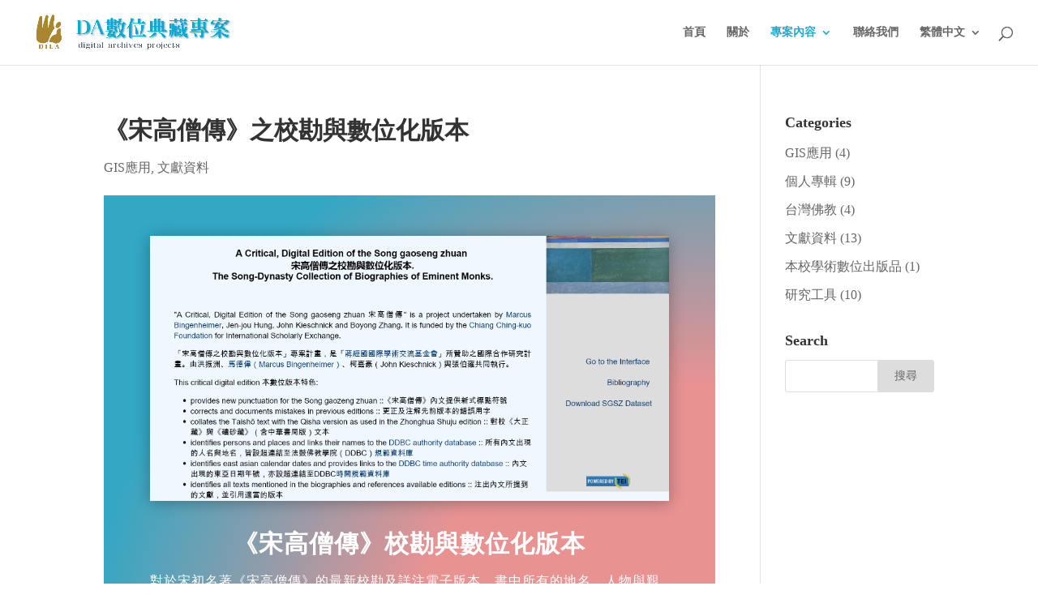

--- FILE ---
content_type: text/html; charset=UTF-8
request_url: https://da.dila.edu.tw/index.php/1492/
body_size: 10762
content:
<!DOCTYPE html>
<html lang="zh-hant">
<head>
	<meta charset="UTF-8" />
<meta http-equiv="X-UA-Compatible" content="IE=edge">
	<link rel="pingback" href="https://da.dila.edu.tw/xmlrpc.php" />

	<script type="text/javascript">
		document.documentElement.className = 'js';
	</script>

	<script>var et_site_url='https://da.dila.edu.tw';var et_post_id='1492';function et_core_page_resource_fallback(a,b){"undefined"===typeof b&&(b=a.sheet.cssRules&&0===a.sheet.cssRules.length);b&&(a.onerror=null,a.onload=null,a.href?a.href=et_site_url+"/?et_core_page_resource="+a.id+et_post_id:a.src&&(a.src=et_site_url+"/?et_core_page_resource="+a.id+et_post_id))}
</script><title>《宋高僧傳》之校勘與數位化版本 | DA digital archives projects</title>
<link rel="alternate" hreflang="zh-hant" href="https://da.dila.edu.tw/index.php/1492/" />
<link rel="alternate" hreflang="en" href="https://da.dila.edu.tw/index.php/2131/?lang=en" />
<link rel='dns-prefetch' href='//fonts.googleapis.com' />
<link rel='dns-prefetch' href='//s.w.org' />
<link rel="alternate" type="application/rss+xml" title="訂閱 DA digital archives projects &raquo;" href="https://da.dila.edu.tw/index.php/feed/" />
<link rel="alternate" type="application/rss+xml" title="訂閱 DA digital archives projects &raquo; 迴響" href="https://da.dila.edu.tw/index.php/comments/feed/" />
<link rel="alternate" type="application/rss+xml" title="訂閱 DA digital archives projects &raquo; 《宋高僧傳》之校勘與數位化版本 迴響" href="https://da.dila.edu.tw/index.php/1492/feed/" />
		<script type="text/javascript">
			window._wpemojiSettings = {"baseUrl":"https:\/\/s.w.org\/images\/core\/emoji\/2.3\/72x72\/","ext":".png","svgUrl":"https:\/\/s.w.org\/images\/core\/emoji\/2.3\/svg\/","svgExt":".svg","source":{"concatemoji":"https:\/\/da.dila.edu.tw\/wp-includes\/js\/wp-emoji-release.min.js?ver=4.9"}};
			!function(a,b,c){function d(a,b){var c=String.fromCharCode;l.clearRect(0,0,k.width,k.height),l.fillText(c.apply(this,a),0,0);var d=k.toDataURL();l.clearRect(0,0,k.width,k.height),l.fillText(c.apply(this,b),0,0);var e=k.toDataURL();return d===e}function e(a){var b;if(!l||!l.fillText)return!1;switch(l.textBaseline="top",l.font="600 32px Arial",a){case"flag":return!(b=d([55356,56826,55356,56819],[55356,56826,8203,55356,56819]))&&(b=d([55356,57332,56128,56423,56128,56418,56128,56421,56128,56430,56128,56423,56128,56447],[55356,57332,8203,56128,56423,8203,56128,56418,8203,56128,56421,8203,56128,56430,8203,56128,56423,8203,56128,56447]),!b);case"emoji":return b=d([55358,56794,8205,9794,65039],[55358,56794,8203,9794,65039]),!b}return!1}function f(a){var c=b.createElement("script");c.src=a,c.defer=c.type="text/javascript",b.getElementsByTagName("head")[0].appendChild(c)}var g,h,i,j,k=b.createElement("canvas"),l=k.getContext&&k.getContext("2d");for(j=Array("flag","emoji"),c.supports={everything:!0,everythingExceptFlag:!0},i=0;i<j.length;i++)c.supports[j[i]]=e(j[i]),c.supports.everything=c.supports.everything&&c.supports[j[i]],"flag"!==j[i]&&(c.supports.everythingExceptFlag=c.supports.everythingExceptFlag&&c.supports[j[i]]);c.supports.everythingExceptFlag=c.supports.everythingExceptFlag&&!c.supports.flag,c.DOMReady=!1,c.readyCallback=function(){c.DOMReady=!0},c.supports.everything||(h=function(){c.readyCallback()},b.addEventListener?(b.addEventListener("DOMContentLoaded",h,!1),a.addEventListener("load",h,!1)):(a.attachEvent("onload",h),b.attachEvent("onreadystatechange",function(){"complete"===b.readyState&&c.readyCallback()})),g=c.source||{},g.concatemoji?f(g.concatemoji):g.wpemoji&&g.twemoji&&(f(g.twemoji),f(g.wpemoji)))}(window,document,window._wpemojiSettings);
		</script>
		<meta content="Divi v.4.0.9" name="generator"/><style type="text/css">
img.wp-smiley,
img.emoji {
	display: inline !important;
	border: none !important;
	box-shadow: none !important;
	height: 1em !important;
	width: 1em !important;
	margin: 0 .07em !important;
	vertical-align: -0.1em !important;
	background: none !important;
	padding: 0 !important;
}
</style>
<link rel='stylesheet' id='wpml-menu-item-0-css'  href='//da.dila.edu.tw/wp-content/plugins/sitepress-multilingual-cms/templates/language-switchers/menu-item/style.css?ver=1' type='text/css' media='all' />
<link rel='stylesheet' id='divi-fonts-css'  href='https://fonts.googleapis.com/css?family=Open+Sans:300italic,400italic,600italic,700italic,800italic,400,300,600,700,800&#038;subset=latin,latin-ext' type='text/css' media='all' />
<link rel='stylesheet' id='divi-style-css'  href='https://da.dila.edu.tw/wp-content/themes/Divi/style.css?ver=4.0.9' type='text/css' media='all' />
<link rel='stylesheet' id='dashicons-css'  href='https://da.dila.edu.tw/wp-includes/css/dashicons.min.css?ver=4.9' type='text/css' media='all' />
<script type='text/javascript' src='https://da.dila.edu.tw/wp-includes/js/jquery/jquery.js?ver=1.12.4'></script>
<script type='text/javascript' src='https://da.dila.edu.tw/wp-includes/js/jquery/jquery-migrate.min.js?ver=1.4.1'></script>
<script type='text/javascript' src='https://da.dila.edu.tw/wp-content/plugins/sitepress-multilingual-cms/res/js/jquery.cookie.js?ver=4.0.4'></script>
<script type='text/javascript'>
/* <![CDATA[ */
var wpml_cookies = {"_icl_current_language":{"value":"zh-hant","expires":1,"path":"\/"}};
var wpml_cookies = {"_icl_current_language":{"value":"zh-hant","expires":1,"path":"\/"}};
/* ]]> */
</script>
<script type='text/javascript' src='https://da.dila.edu.tw/wp-content/plugins/sitepress-multilingual-cms/res/js/cookies/language-cookie.js?ver=4.9'></script>
<script type='text/javascript'>
/* <![CDATA[ */
var et_core_api_spam_recaptcha = {"site_key":"","page_action":{"action":"1492"}};
/* ]]> */
</script>
<script type='text/javascript' src='https://da.dila.edu.tw/wp-content/themes/Divi/core/admin/js/recaptcha.js?ver=4.9'></script>
<link rel='https://api.w.org/' href='https://da.dila.edu.tw/index.php/wp-json/' />
<link rel="EditURI" type="application/rsd+xml" title="RSD" href="https://da.dila.edu.tw/xmlrpc.php?rsd" />
<link rel="wlwmanifest" type="application/wlwmanifest+xml" href="https://da.dila.edu.tw/wp-includes/wlwmanifest.xml" /> 
<link rel='prev' title='中國佛教寺廟志數位化' href='https://da.dila.edu.tw/index.php/1488/' />
<link rel='next' title='絲路中印交流時空平台' href='https://da.dila.edu.tw/index.php/1607/' />
<meta name="generator" content="WordPress 4.9" />
<link rel="canonical" href="https://da.dila.edu.tw/index.php/1492/" />
<link rel='shortlink' href='https://da.dila.edu.tw/?p=1492' />
<link rel="alternate" type="application/json+oembed" href="https://da.dila.edu.tw/index.php/wp-json/oembed/1.0/embed?url=https%3A%2F%2Fda.dila.edu.tw%2Findex.php%2F1492%2F" />
<link rel="alternate" type="text/xml+oembed" href="https://da.dila.edu.tw/index.php/wp-json/oembed/1.0/embed?url=https%3A%2F%2Fda.dila.edu.tw%2Findex.php%2F1492%2F&#038;format=xml" />
<meta name="generator" content="WPML ver:4.0.4 stt:62,1;" />
<meta name="viewport" content="width=device-width, initial-scale=1.0, maximum-scale=1.0, user-scalable=0" /><link rel="icon" href="https://da.dila.edu.tw/wp-content/uploads/2019/06/法鼓文理學院LOGO-300X300.png" sizes="32x32" />
<link rel="icon" href="https://da.dila.edu.tw/wp-content/uploads/2019/06/法鼓文理學院LOGO-300X300.png" sizes="192x192" />
<link rel="apple-touch-icon-precomposed" href="https://da.dila.edu.tw/wp-content/uploads/2019/06/法鼓文理學院LOGO-300X300.png" />
<meta name="msapplication-TileImage" content="https://da.dila.edu.tw/wp-content/uploads/2019/06/法鼓文理學院LOGO-300X300.png" />
<link rel="stylesheet" id="et-core-unified-1492-cached-inline-styles" href="https://da.dila.edu.tw/wp-content/uploads/2026/01/et-cache/1492/et-core-unified-1492-17675143474469.min.css" onerror="et_core_page_resource_fallback(this, true)" onload="et_core_page_resource_fallback(this)" /></head>
<body class="post-template-default single single-post postid-1492 single-format-standard et_pb_button_helper_class et_fullwidth_nav et_fixed_nav et_show_nav et_primary_nav_dropdown_animation_fade et_secondary_nav_dropdown_animation_fade et_header_style_left et_pb_footer_columns3 et_cover_background et_pb_gutter osx et_pb_gutters3 et_pb_pagebuilder_layout et_smooth_scroll et_right_sidebar et_divi_theme et-db et_minified_js et_minified_css">
	<div id="page-container">

	
	
			<header id="main-header" data-height-onload="66">
			<div class="container clearfix et_menu_container">
							<div class="logo_container">
					<span class="logo_helper"></span>
					<a href="https://da.dila.edu.tw/">
						<img src="https://da.dila.edu.tw/wp-content/uploads/2019/07/DA_logo.png" alt="DA digital archives projects" id="logo" data-height-percentage="60" />
					</a>
				</div>
							<div id="et-top-navigation" data-height="66" data-fixed-height="40">
											<nav id="top-menu-nav">
						<ul id="top-menu" class="nav"><li id="menu-item-101" class="menu-item menu-item-type-custom menu-item-object-custom menu-item-home menu-item-101"><a href="https://da.dila.edu.tw">首頁</a></li>
<li id="menu-item-102" class="menu-item menu-item-type-post_type menu-item-object-page menu-item-102"><a href="https://da.dila.edu.tw/index.php/about/">關於</a></li>
<li id="menu-item-103" class="menu-item menu-item-type-post_type menu-item-object-page current-menu-ancestor current_page_ancestor menu-item-has-children menu-item-103"><a href="https://da.dila.edu.tw/index.php/projects/">專案內容</a>
<ul class="sub-menu">
	<li id="menu-item-611" class="menu-item menu-item-type-post_type menu-item-object-page current-menu-ancestor current-menu-parent current_page_parent current_page_ancestor menu-item-has-children menu-item-611"><a href="https://da.dila.edu.tw/index.php/projects/project01/">文獻資料</a>
	<ul class="sub-menu">
		<li id="menu-item-787" class="menu-item menu-item-type-post_type menu-item-object-post menu-item-787"><a href="https://da.dila.edu.tw/index.php/717/">CBETA</a></li>
		<li id="menu-item-786" class="menu-item menu-item-type-post_type menu-item-object-post menu-item-786"><a href="https://da.dila.edu.tw/index.php/770/">CBETA 數位研究平台</a></li>
		<li id="menu-item-911" class="menu-item menu-item-type-post_type menu-item-object-post menu-item-911"><a href="https://da.dila.edu.tw/index.php/898/">唯識典籍數位資料庫</a></li>
		<li id="menu-item-1417" class="menu-item menu-item-type-post_type menu-item-object-post menu-item-1417"><a href="https://da.dila.edu.tw/index.php/1385/">瑜伽師地論資料庫</a></li>
		<li id="menu-item-1416" class="menu-item menu-item-type-post_type menu-item-object-post menu-item-1416"><a href="https://da.dila.edu.tw/index.php/1389/">新修華嚴經疏鈔</a></li>
		<li id="menu-item-1415" class="menu-item menu-item-type-post_type menu-item-object-post menu-item-1415"><a href="https://da.dila.edu.tw/index.php/1394/">滿文大藏經研究資料集</a></li>
		<li id="menu-item-1414" class="menu-item menu-item-type-post_type menu-item-object-post menu-item-1414"><a href="https://da.dila.edu.tw/index.php/1398/">《別譯雜阿含》版本比對</a></li>
		<li id="menu-item-1413" class="menu-item menu-item-type-post_type menu-item-object-post menu-item-1413"><a href="https://da.dila.edu.tw/index.php/1404/">《法華經》多種語文版本</a></li>
		<li id="menu-item-1496" class="menu-item menu-item-type-post_type menu-item-object-post current-menu-item menu-item-1496"><a href="https://da.dila.edu.tw/index.php/1492/">《宋高僧傳》之校勘與數位化版本</a></li>
		<li id="menu-item-1497" class="menu-item menu-item-type-post_type menu-item-object-post menu-item-1497"><a href="https://da.dila.edu.tw/index.php/1488/">中國佛教寺廟志數位化</a></li>
		<li id="menu-item-1498" class="menu-item menu-item-type-post_type menu-item-object-post menu-item-1498"><a href="https://da.dila.edu.tw/index.php/1484/">智諭老和尚著作集</a></li>
		<li id="menu-item-1499" class="menu-item menu-item-type-post_type menu-item-object-post menu-item-1499"><a href="https://da.dila.edu.tw/index.php/1480/">賢度法師華嚴著作集</a></li>
		<li id="menu-item-1479" class="menu-item menu-item-type-post_type menu-item-object-post menu-item-1479"><a href="https://da.dila.edu.tw/index.php/1475/">法鼓全集電子版光碟</a></li>
	</ul>
</li>
	<li id="menu-item-1325" class="menu-item menu-item-type-post_type menu-item-object-page current-menu-ancestor current-menu-parent current_page_parent current_page_ancestor menu-item-has-children menu-item-1325"><a href="https://da.dila.edu.tw/index.php/projects/project02/">GIS應用</a>
	<ul class="sub-menu">
		<li id="menu-item-968" class="menu-item menu-item-type-post_type menu-item-object-post menu-item-968"><a href="https://da.dila.edu.tw/index.php/943/">佛教傳記文學</a></li>
		<li id="menu-item-1649" class="menu-item menu-item-type-post_type menu-item-object-post current-menu-item menu-item-1649"><a href="https://da.dila.edu.tw/index.php/1492/">《宋高僧傳》之校勘與數位化版本</a></li>
		<li id="menu-item-1647" class="menu-item menu-item-type-post_type menu-item-object-post menu-item-1647"><a href="https://da.dila.edu.tw/index.php/1607/">絲路中印交流時空平台</a></li>
		<li id="menu-item-1648" class="menu-item menu-item-type-post_type menu-item-object-post menu-item-1648"><a href="https://da.dila.edu.tw/index.php/1022/">台灣佛寺時空平台</a></li>
	</ul>
</li>
	<li id="menu-item-648" class="menu-item menu-item-type-post_type menu-item-object-page menu-item-has-children menu-item-648"><a href="https://da.dila.edu.tw/index.php/projects/project03/">台灣佛教</a>
	<ul class="sub-menu">
		<li id="menu-item-1029" class="menu-item menu-item-type-post_type menu-item-object-post menu-item-1029"><a href="https://da.dila.edu.tw/index.php/1022/">台灣佛寺時空平台</a></li>
		<li id="menu-item-1646" class="menu-item menu-item-type-post_type menu-item-object-post menu-item-1646"><a href="https://da.dila.edu.tw/index.php/1617/">《臺灣佛教》期刊典藏</a></li>
		<li id="menu-item-1645" class="menu-item menu-item-type-post_type menu-item-object-post menu-item-1645"><a href="https://da.dila.edu.tw/index.php/1630/">台灣佛教文獻數位資料庫</a></li>
		<li id="menu-item-1644" class="menu-item menu-item-type-post_type menu-item-object-post menu-item-1644"><a href="https://da.dila.edu.tw/index.php/1637/">台灣佛教蓬萊淨土遊</a></li>
	</ul>
</li>
	<li id="menu-item-650" class="menu-item menu-item-type-post_type menu-item-object-page menu-item-has-children menu-item-650"><a href="https://da.dila.edu.tw/index.php/projects/project04/">研究工具</a>
	<ul class="sub-menu">
		<li id="menu-item-1070" class="menu-item menu-item-type-post_type menu-item-object-post menu-item-1070"><a href="https://da.dila.edu.tw/index.php/1035/">DEDU對讀文本</a></li>
		<li id="menu-item-1803" class="menu-item menu-item-type-post_type menu-item-object-post menu-item-1803"><a href="https://da.dila.edu.tw/index.php/1733/">佛學規範資料庫</a></li>
		<li id="menu-item-1802" class="menu-item menu-item-type-post_type menu-item-object-post menu-item-1802"><a href="https://da.dila.edu.tw/index.php/1740/">佛學詞典</a></li>
		<li id="menu-item-1801" class="menu-item menu-item-type-post_type menu-item-object-post menu-item-1801"><a href="https://da.dila.edu.tw/index.php/1747/">佛學詞彙研究資源</a></li>
		<li id="menu-item-1800" class="menu-item menu-item-type-post_type menu-item-object-post menu-item-1800"><a href="https://da.dila.edu.tw/index.php/1753/">民國佛教期刊書目資料庫</a></li>
		<li id="menu-item-1799" class="menu-item menu-item-type-post_type menu-item-object-post menu-item-1799"><a href="https://da.dila.edu.tw/index.php/1759/">佛教藏經目錄資料庫</a></li>
		<li id="menu-item-1798" class="menu-item menu-item-type-post_type menu-item-object-post menu-item-1798"><a href="https://da.dila.edu.tw/index.php/1767/">緬甸聖典寫本簡明目錄</a></li>
		<li id="menu-item-1797" class="menu-item menu-item-type-post_type menu-item-object-post menu-item-1797"><a href="https://da.dila.edu.tw/index.php/1774/">《現代語訳長阿含經》</a></li>
		<li id="menu-item-1796" class="menu-item menu-item-type-post_type menu-item-object-post menu-item-1796"><a href="https://da.dila.edu.tw/index.php/1781/">佛典研究平台建置</a></li>
		<li id="menu-item-1795" class="menu-item menu-item-type-post_type menu-item-object-post menu-item-1795"><a href="https://da.dila.edu.tw/index.php/1788/">中文詞彙與跨語詞彙研究</a></li>
	</ul>
</li>
	<li id="menu-item-1331" class="menu-item menu-item-type-post_type menu-item-object-page menu-item-has-children menu-item-1331"><a href="https://da.dila.edu.tw/index.php/projects/project05/">個人專輯</a>
	<ul class="sub-menu">
		<li id="menu-item-1069" class="menu-item menu-item-type-post_type menu-item-object-post menu-item-1069"><a href="https://da.dila.edu.tw/index.php/1053/">東初老和尚紀念典藏專輯</a></li>
		<li id="menu-item-1701" class="menu-item menu-item-type-post_type menu-item-object-post menu-item-1701"><a href="https://da.dila.edu.tw/index.php/1475/">法鼓全集電子版光碟</a></li>
		<li id="menu-item-1698" class="menu-item menu-item-type-post_type menu-item-object-post menu-item-1698"><a href="https://da.dila.edu.tw/index.php/1661/">李志夫榮譽所長紀念專輯</a></li>
		<li id="menu-item-1697" class="menu-item menu-item-type-post_type menu-item-object-post menu-item-1697"><a href="https://da.dila.edu.tw/index.php/1666/">穆克紀教授訪台講學專輯</a></li>
		<li id="menu-item-1696" class="menu-item menu-item-type-post_type menu-item-object-post menu-item-1696"><a href="https://da.dila.edu.tw/index.php/1671/">西藏珍藏語音檔案研究</a></li>
		<li id="menu-item-1699" class="menu-item menu-item-type-post_type menu-item-object-post menu-item-1699"><a href="https://da.dila.edu.tw/index.php/1484/">智諭老和尚著作集</a></li>
		<li id="menu-item-1700" class="menu-item menu-item-type-post_type menu-item-object-post menu-item-1700"><a href="https://da.dila.edu.tw/index.php/1480/">賢度法師華嚴著作集</a></li>
		<li id="menu-item-1695" class="menu-item menu-item-type-post_type menu-item-object-post menu-item-1695"><a href="https://da.dila.edu.tw/index.php/1676/">聖嚴法師文物史料典藏</a></li>
		<li id="menu-item-1694" class="menu-item menu-item-type-post_type menu-item-object-post menu-item-1694"><a href="https://da.dila.edu.tw/index.php/1681/">《印順法師著作集》數位化</a></li>
	</ul>
</li>
	<li id="menu-item-652" class="menu-item menu-item-type-post_type menu-item-object-page menu-item-has-children menu-item-652"><a href="https://da.dila.edu.tw/index.php/projects/project06/">本校學術數位出版品</a>
	<ul class="sub-menu">
		<li id="menu-item-1068" class="menu-item menu-item-type-post_type menu-item-object-post menu-item-1068"><a href="https://da.dila.edu.tw/index.php/1061/">CHIBS/DDBC/DILA出版品</a></li>
	</ul>
</li>
</ul>
</li>
<li id="menu-item-104" class="menu-item menu-item-type-post_type menu-item-object-page menu-item-104"><a href="https://da.dila.edu.tw/index.php/contact/">聯絡我們</a></li>
<li id="menu-item-wpml-ls-2-zh-hant" class="menu-item wpml-ls-slot-2 wpml-ls-item wpml-ls-item-zh-hant wpml-ls-current-language wpml-ls-menu-item wpml-ls-first-item menu-item-type-wpml_ls_menu_item menu-item-object-wpml_ls_menu_item menu-item-has-children menu-item-wpml-ls-2-zh-hant"><a title="繁體中文" href="https://da.dila.edu.tw/index.php/1492/"><span class="wpml-ls-display">繁體中文</span></a>
<ul class="sub-menu">
	<li id="menu-item-wpml-ls-2-en" class="menu-item wpml-ls-slot-2 wpml-ls-item wpml-ls-item-en wpml-ls-menu-item wpml-ls-last-item menu-item-type-wpml_ls_menu_item menu-item-object-wpml_ls_menu_item menu-item-wpml-ls-2-en"><a title="英語" href="https://da.dila.edu.tw/index.php/2131/?lang=en"><span class="wpml-ls-display">英語</span></a></li>
</ul>
</li>
</ul>						</nav>
					
					
					
										<div id="et_top_search">
						<span id="et_search_icon"></span>
					</div>
					
					<div id="et_mobile_nav_menu">
				<div class="mobile_nav closed">
					<span class="select_page">Select Page</span>
					<span class="mobile_menu_bar mobile_menu_bar_toggle"></span>
				</div>
			</div>				</div> <!-- #et-top-navigation -->
			</div> <!-- .container -->
			<div class="et_search_outer">
				<div class="container et_search_form_container">
					<form role="search" method="get" class="et-search-form" action="https://da.dila.edu.tw/">
					<input type="search" class="et-search-field" placeholder="Search &hellip;" value="" name="s" title="Search for:" />					</form>
					<span class="et_close_search_field"></span>
				</div>
			</div>
		</header> <!-- #main-header -->
			<div id="et-main-area">
	
<div id="main-content">
		<div class="container">
		<div id="content-area" class="clearfix">
			<div id="left-area">
											<article id="post-1492" class="et_pb_post post-1492 post type-post status-publish format-standard hentry category-gis category-reference">
											<div class="et_post_meta_wrapper">
							<h1 class="entry-title">《宋高僧傳》之校勘與數位化版本</h1>

						<p class="post-meta"><a href="https://da.dila.edu.tw/index.php/category/gis/" rel="category tag">GIS應用</a>, <a href="https://da.dila.edu.tw/index.php/category/reference/" rel="category tag">文獻資料</a></p>
												</div> <!-- .et_post_meta_wrapper -->
				
					<div class="entry-content">
					<div id="et-boc" class="et-boc">
			
		<div class="et-l et-l--post">
			<div class="et_builder_inner_content et_pb_gutters3">
		<div class="et_pb_section et_pb_section_0 et_section_regular">
				
				
				
				
					<div class="et_pb_row et_pb_row_0">
				<div class="et_pb_column et_pb_column_4_4 et_pb_column_0  et_pb_css_mix_blend_mode_passthrough et-last-child">
				
				
				<div class="et_pb_module et_pb_blurb et_pb_blurb_0 et_animated  et_pb_text_align_left  et_pb_blurb_position_top et_pb_bg_layout_dark">
				
				
				<div class="et_pb_blurb_content">
					<div class="et_pb_main_blurb_image"><a href="http://buddhistinformatics.dila.edu.tw/songgaosengzhuan/?lang=zh" target="_blank"><span class="et_pb_image_wrap"><img src="https://da.dila.edu.tw/wp-content/uploads/2019/07/project1_09.png" alt="" class="et-waypoint et_pb_animation_top" /></span></a></div>
					<div class="et_pb_blurb_container">
						<h2 class="et_pb_module_header"><a href="http://buddhistinformatics.dila.edu.tw/songgaosengzhuan/?lang=zh" target="_blank">《宋高僧傳》校勘與數位化版本</a></h2>
						<div class="et_pb_blurb_description"><p style="text-align: left;">對於宋初名著《宋高僧傳》的最新校勘及詳注電子版本。書中所有的地名、人物與艱澀詞彙，均有注解及與資料庫、地圖連結，讓讀者能深入地了解傳記中的事件、人物以及地點。以此新版本，讀者亦可輕易描繪某位高僧的行跡圖，或追蹤傳記的資料來源。</p></div>
					</div>
				</div> <!-- .et_pb_blurb_content -->
			</div> <!-- .et_pb_blurb -->
			</div> <!-- .et_pb_column -->
				
				
			</div> <!-- .et_pb_row -->
				
				
			</div> <!-- .et_pb_section --><div class="et_pb_section et_pb_section_1 et_animated et_pb_with_background et_section_regular">
				
				
				
				
					<div class="et_pb_row et_pb_row_1">
				<div class="et_pb_column et_pb_column_4_4 et_pb_column_1  et_pb_css_mix_blend_mode_passthrough et-last-child">
				
				
				<div class="et_pb_module et_pb_text et_pb_text_0 et_animated  et_pb_text_align_left et_pb_bg_layout_light">
				
				
				<div class="et_pb_text_inner"><ul>
<li style="text-align: left;"><strong>網址：</strong><a href="http://buddhistinformatics.dila.edu.tw/songgaosengzhuan/?lang=zh" target="_blank" rel="noopener">http://buddhistinformatics.dila.edu.tw/songgaosengzhuan/?lang=zh</a></li>
</ul></div>
			</div> <!-- .et_pb_text -->
			</div> <!-- .et_pb_column -->
				
				
			</div> <!-- .et_pb_row --><div class="et_pb_row et_pb_row_2">
				<div class="et_pb_column et_pb_column_4_4 et_pb_column_2  et_pb_css_mix_blend_mode_passthrough et-last-child">
				
				
				<div class="et_pb_module et_pb_text et_pb_text_1  et_pb_text_align_left et_pb_bg_layout_light">
				
				
				<div class="et_pb_text_inner"><h3>特色：</h3>
<p>地圖與文本作動態連結，關鍵字詞均作詳注。校勘以《大正藏》、《磧砂藏》互校為主，佐以《舊唐書》、《新唐書》、《全唐文》及唐代石刻遺本。</p>
<h3>簡介：</h3>
<p>對於宋初名著《宋高僧傳》的最新校勘及詳注電子版本。書中所有的地名、人物與艱澀詞彙，均有注解及與資料庫、地圖連結，讓讀者能深入地了解傳記中的事件、人物以及地點。以此新版本，讀者亦可輕易描繪某位高僧的行跡圖，或追蹤傳記的資料來源。</p>
<h3>內容：</h3>
<p>本計畫將以三種介面做為文本視覺化的形態，即人與人、人與地、人與時的動態關係圖。加上對於文本的詳細校注，多方資料之引用，不僅閱讀上較已往紙本順暢，原著的錯誤亦得以匡正。是本書目前最佳的數位化版本。</p></div>
			</div> <!-- .et_pb_text -->
			</div> <!-- .et_pb_column -->
				
				
			</div> <!-- .et_pb_row -->
				
				
			</div> <!-- .et_pb_section -->		</div><!-- .et_builder_inner_content -->
	</div><!-- .et-l -->
	
			
		</div><!-- #et-boc -->
							</div> <!-- .entry-content -->
					<div class="et_post_meta_wrapper">
										</div> <!-- .et_post_meta_wrapper -->
				</article> <!-- .et_pb_post -->

						</div> <!-- #left-area -->

				<div id="sidebar">
		<div id="categories-3" class="et_pb_widget widget_categories"><h4 class="widgettitle">Categories</h4>		<ul>
	<li class="cat-item cat-item-22"><a href="https://da.dila.edu.tw/index.php/category/gis/" >GIS應用</a> (4)
</li>
	<li class="cat-item cat-item-25"><a href="https://da.dila.edu.tw/index.php/category/personal/" >個人專輯</a> (9)
</li>
	<li class="cat-item cat-item-23"><a href="https://da.dila.edu.tw/index.php/category/taiwan/" >台灣佛教</a> (4)
</li>
	<li class="cat-item cat-item-21"><a href="https://da.dila.edu.tw/index.php/category/reference/" >文獻資料</a> (13)
</li>
	<li class="cat-item cat-item-26"><a href="https://da.dila.edu.tw/index.php/category/publication/" >本校學術數位出版品</a> (1)
</li>
	<li class="cat-item cat-item-24"><a href="https://da.dila.edu.tw/index.php/category/tools/" >研究工具</a> (10)
</li>
		</ul>
</div> <!-- end .et_pb_widget --><div id="search-2" class="et_pb_widget widget_search"><h4 class="widgettitle">Search</h4><form role="search" method="get" id="searchform" class="searchform" action="https://da.dila.edu.tw/">
				<div>
					<label class="screen-reader-text" for="s">搜尋：</label>
					<input type="text" value="" name="s" id="s" />
					<input type="submit" id="searchsubmit" value="搜尋" />
				</div>
			<input type='hidden' name='lang' value='zh-hant' /></form></div> <!-- end .et_pb_widget -->	</div> <!-- end #sidebar -->
		</div> <!-- #content-area -->
	</div> <!-- .container -->
	</div> <!-- #main-content -->


	<span class="et_pb_scroll_top et-pb-icon"></span>


			<footer id="main-footer">
				
<div class="container">
    <div id="footer-widgets" class="clearfix">
		<div class="footer-widget"><div id="media_image-5" class="fwidget et_pb_widget widget_media_image"><a href="http://www.dila.edu.tw/" target="_blank"><img width="205" height="40" src="https://da.dila.edu.tw/wp-content/uploads/2019/06/s-logo.png" class="image wp-image-357  attachment-full size-full" alt="" style="max-width: 100%; height: auto;" /></a></div> <!-- end .fwidget --></div> <!-- end .footer-widget --><div class="footer-widget"><div id="text-17" class="fwidget et_pb_widget widget_text">			<div class="textwidget"><p><strong>法鼓文理學院圖書資訊館</strong><br />
新北市 20842 金山區西湖里法鼓路620號<br />
886-2-2498-0707轉2210<br />
<a href="mailto:lib1@dila.edu.tw">寄信給我們</a></p>
</div>
		</div> <!-- end .fwidget --></div> <!-- end .footer-widget --><div class="footer-widget"><div id="media_image-9" class="fwidget et_pb_widget widget_media_image"><a href="http://www.dila.edu.tw/about/location/campus" target="_blank"><img width="750" height="750" src="https://da.dila.edu.tw/wp-content/uploads/2019/06/gmap.jpg" class="image wp-image-365  attachment-full size-full" alt="DILA MAP" style="max-width: 100%; height: auto;" /></a></div> <!-- end .fwidget --></div> <!-- end .footer-widget -->    </div> <!-- #footer-widgets -->
</div>    <!-- .container -->

		
				<div id="footer-bottom">
					<div class="container clearfix">
				<ul class="et-social-icons">

	<li class="et-social-icon et-social-facebook">
		<a href="#" class="icon">
			<span>Facebook</span>
		</a>
	</li>
	<li class="et-social-icon et-social-rss">
		<a href="https://da.dila.edu.tw/index.php/feed/" class="icon">
			<span>RSS</span>
		</a>
	</li>

</ul><div id="footer-info">©2019. ALL RIGHTS RESERVED. 
法鼓文理學院圖書資訊館</div>					</div>	<!-- .container -->
				</div>
			</footer> <!-- #main-footer -->
		</div> <!-- #et-main-area -->


	</div> <!-- #page-container -->

		<script type="text/javascript">
				var et_animation_data = [{"class":"et_pb_blurb_0","style":"bounceBottom","repeat":"once","duration":"1000ms","delay":"0ms","intensity":"50%","starting_opacity":"0%","speed_curve":"ease-in-out"},{"class":"et_pb_section_1","style":"fade","repeat":"once","duration":"1000ms","delay":"0ms","intensity":"50%","starting_opacity":"0%","speed_curve":"ease-in-out"},{"class":"et_pb_text_0","style":"bounceBottom","repeat":"once","duration":"1000ms","delay":"0ms","intensity":"50%","starting_opacity":"0%","speed_curve":"ease-in-out"}];
			</script>
	<script type='text/javascript' src='https://da.dila.edu.tw/wp-includes/js/comment-reply.min.js?ver=4.9'></script>
<script type='text/javascript'>
/* <![CDATA[ */
var DIVI = {"item_count":"%d Item","items_count":"%d Items"};
var et_shortcodes_strings = {"previous":"Previous","next":"Next"};
var et_pb_custom = {"ajaxurl":"https:\/\/da.dila.edu.tw\/wp-admin\/admin-ajax.php","images_uri":"https:\/\/da.dila.edu.tw\/wp-content\/themes\/Divi\/images","builder_images_uri":"https:\/\/da.dila.edu.tw\/wp-content\/themes\/Divi\/includes\/builder\/images","et_frontend_nonce":"af1b67a1b7","subscription_failed":"Please, check the fields below to make sure you entered the correct information.","et_ab_log_nonce":"70f32d5b4a","fill_message":"Please, fill in the following fields:","contact_error_message":"Please, fix the following errors:","invalid":"Invalid email","captcha":"Captcha","prev":"Prev","previous":"Previous","next":"Next","wrong_captcha":"You entered the wrong number in captcha.","ignore_waypoints":"no","is_divi_theme_used":"1","widget_search_selector":".widget_search","ab_tests":[],"is_ab_testing_active":"","page_id":"1492","unique_test_id":"","ab_bounce_rate":"5","is_cache_plugin_active":"no","is_shortcode_tracking":"","tinymce_uri":""}; var et_frontend_scripts = {"builderCssContainerPrefix":"#et-boc","builderCssLayoutPrefix":"#et-boc .et-l"};
var et_pb_box_shadow_elements = [];
/* ]]> */
</script>
<script type='text/javascript' src='https://da.dila.edu.tw/wp-content/themes/Divi/js/custom.min.js?ver=4.0.9'></script>
<script type='text/javascript' src='https://da.dila.edu.tw/wp-content/themes/Divi/core/admin/js/common.js?ver=4.0.9'></script>
<script type='text/javascript' src='https://da.dila.edu.tw/wp-includes/js/wp-embed.min.js?ver=4.9'></script>
</body>
</html>
